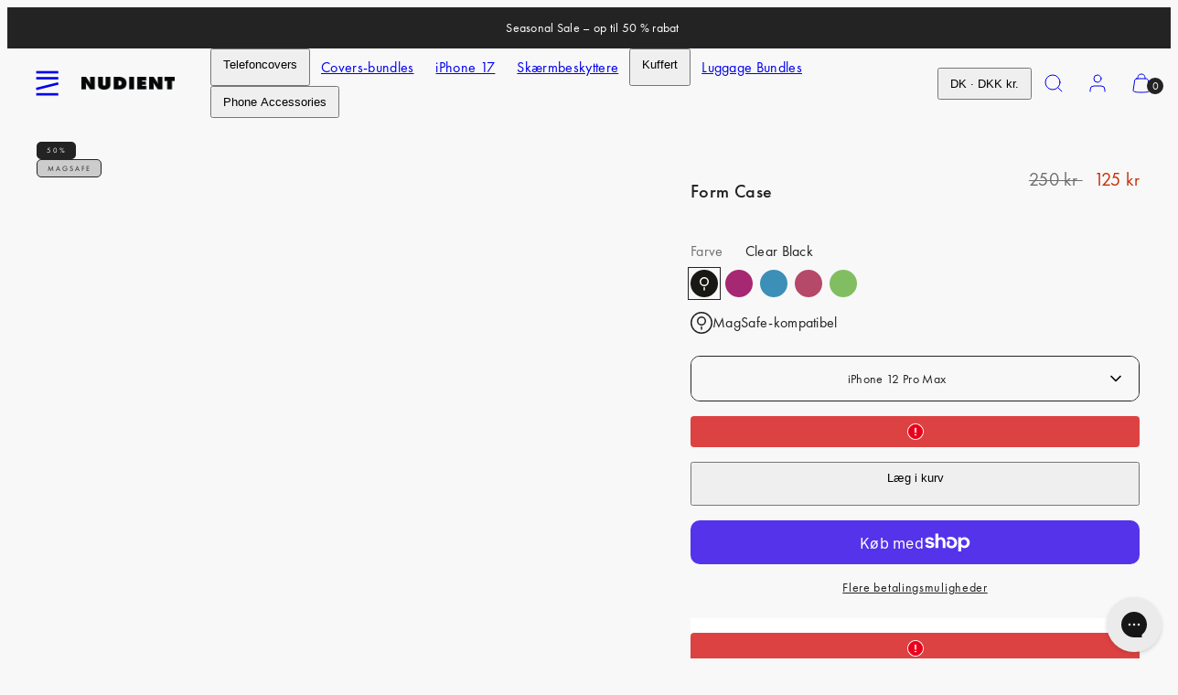

--- FILE ---
content_type: text/html; charset=utf-8
request_url: https://www.nudient.dk/products/form-case-iphone-12-pro-max-clear-black-magsafe?view=model-picker
body_size: 2673
content:
<model-picker
  class='js'
  data-section=''
  data-product-id='7346008981552'
  data-current-product-type='cover'
  
  data-current-color='clear-black'
  data-current-case-type='form'
  data-current-has-magsafe='true'
  
>
  <div class="product-form__input">
    <div class='field select' style='--font-size: inherit;'>
      <select id="model-picker" data-custom-select class='field__input' name='options[]' form=''><option value='iphone-15-pro' >iPhone 15 Pro</option><option value='iphone-15-pro-max' >iPhone 15 Pro Max</option><option value='iphone-15' >iPhone 15</option><option value='i-phone-14-pro' >iPhone 14 Pro</option><option value='i-phone-14-pro-max' >iPhone 14 Pro Max</option><option value='iphone-14' >iPhone 14</option><option value='i-phone-14-plus' >iPhone 14 Plus</option><option value='i-phone-13-pro' >iPhone 13 Pro</option><option value='i-phone-13-pro-max' >iPhone 13 Pro Max</option><option value='i-phone-13' >iPhone 13</option><option value='i-phone-13-mini' >iPhone 13 Mini</option><option value='i-phone-12-pro' >iPhone 12 Pro</option><option value='i-phone-12-pro-max'  selected >iPhone 12 Pro Max</option><option value='i-phone-12' >iPhone 12</option><option value='i-phone-12-mini' >iPhone 12 Mini</option><option value='i-phone-11-pro' >iPhone 11 Pro</option><option value='i-phone-11' >iPhone 11</option><option value='i-phone-xr' >iPhone XR</option></select>
    </div>
  </div><script type="application/ld+json" data-model-picker-json>
    {
      "data": {"huawei-p-20": {
            "products": []
          },"huawei-p-20-pro": {
            "products": []
          },"samsung-a-32-5-g": {
            "products": []
          },"samsung-a-33": {
            "products": []
          },"samsung-a-34": {
            "products": []
          },"samsung-a-52": {
            "products": []
          },"samsung-a-53": {
            "products": []
          },"samsung-a-54": {
            "products": []
          },"samsung-s-10": {
            "products": []
          },"samsung-s-10-plus": {
            "products": []
          },"samsung-s-20": {
            "products": []
          },"samsung-s-20-fe": {
            "products": []
          },"samsung-s-20-plus": {
            "products": []
          },"samsung-s-20-ultra": {
            "products": []
          },"samsung-s-21": {
            "products": []
          },"samsung-s-21-fe": {
            "products": []
          },"samsung-s-21-plus": {
            "products": []
          },"samsung-s-21-ultra": {
            "products": []
          },"samsung-s-22": {
            "products": []
          },"samsung-s-22-plus": {
            "products": []
          },"samsung-s-22-ultra": {
            "products": []
          },"samsung-s-23": {
            "products": []
          },"samsung-s-23-plus": {
            "products": []
          },"samsung-s-23-ultra": {
            "products": []
          },"samsung-s-24": {
            "products": []
          },"samsung-s-24-plus": {
            "products": []
          },"samsung-s-24-ultra": {
            "products": []
          },"samsung-s-25": {
            "products": []
          },"samsung-s-25-plus": {
            "products": []
          },"samsung-s-25-ultra": {
            "products": []
          },"samsung-s-8": {
            "products": []
          },"samsung-s-8-plus": {
            "products": []
          },"samsung-s-9": {
            "products": []
          },"samsung-s-9-plus": {
            "products": []
          },"i-phone-11": {
            "products": [{
                        "id": 7346058952752,
                        "color": "limewave",
                        "case_type": "form",
                        "has_magsafe":  false,
                        "handle": "form-case-iphone-11-limewave"
                      },{
                        "id": 7346056527920,
                        "color": "pucker-up",
                        "case_type": "form",
                        "has_magsafe":  false,
                        "handle": "form-case-iphone-11-pucker-up"
                      },{
                        "id": 7346058788912,
                        "color": "galactic-valley",
                        "case_type": "form",
                        "has_magsafe":  false,
                        "handle": "form-case-iphone-11-galactic-valley"
                      },{
                        "id": 7346058723376,
                        "color": "inferno",
                        "case_type": "form",
                        "has_magsafe":  false,
                        "handle": "form-case-iphone-11-inferno"
                      },{
                        "id": 7346056331312,
                        "color": "ink-couture",
                        "case_type": "form",
                        "has_magsafe":  false,
                        "handle": "form-case-iphone-11-ink-couture"
                      },{
                        "id": 7346055479344,
                        "color": "aquatic-seashell",
                        "case_type": "form",
                        "has_magsafe":  false,
                        "handle": "form-case-iphone-11-aquatic-seashell"
                      },{
                        "id": 7346056626224,
                        "color": "ravishing-rose",
                        "case_type": "form",
                        "has_magsafe":  false,
                        "handle": "form-case-iphone-11-ravishing-rose"
                      },{
                        "id": 7346055872560,
                        "color": "butterfly-bliss",
                        "case_type": "form",
                        "has_magsafe":  false,
                        "handle": "form-case-iphone-11-butterfly-bliss"
                      },{
                        "id": 7346058166320,
                        "color": "arctic-grin",
                        "case_type": "form",
                        "has_magsafe":  false,
                        "handle": "form-case-iphone-11-arctic-grin"
                      },{
                        "id": 7346059149360,
                        "color": "sub-astro",
                        "case_type": "form",
                        "has_magsafe":  false,
                        "handle": "form-case-iphone-11-sub-astro"
                      },{
                        "id": 7346058887216,
                        "color": "magenta-grin",
                        "case_type": "form",
                        "has_magsafe":  false,
                        "handle": "form-case-iphone-11-magenta-grin"
                      }]
          },"i-phone-11-pro": {
            "products": [{
                        "id": 7346011177008,
                        "color": "limewave",
                        "case_type": "form",
                        "has_magsafe":  false,
                        "handle": "form-case-iphone-11-pro-limewave"
                      },{
                        "id": 7346011144240,
                        "color": "arctic-grin",
                        "case_type": "form",
                        "has_magsafe":  false,
                        "handle": "form-case-iphone-11-pro-arctic-grin"
                      },{
                        "id": 7346011209776,
                        "color": "infrawave",
                        "case_type": "form",
                        "has_magsafe":  false,
                        "handle": "form-case-iphone-11-pro-infrawave"
                      },{
                        "id": 7346011308080,
                        "color": "magenta-grin",
                        "case_type": "form",
                        "has_magsafe":  false,
                        "handle": "form-case-iphone-11-pro-magenta-grin"
                      }]
          },"i-phone-11-pro-max": {
            "products": []
          },"i-phone-12": {
            "products": [{
                        "id": 7346067177520,
                        "color": "limewave",
                        "case_type": "form",
                        "has_magsafe":  false,
                        "handle": "form-case-iphone-12-limewave"
                      },{
                        "id": 7346067374128,
                        "color": "pucker-up",
                        "case_type": "form",
                        "has_magsafe":  false,
                        "handle": "form-case-iphone-12-pucker-up"
                      },{
                        "id": 7346067111984,
                        "color": "galactic-valley",
                        "case_type": "form",
                        "has_magsafe":  false,
                        "handle": "form-case-iphone-12-galactic-valley"
                      },{
                        "id": 7346067079216,
                        "color": "inferno",
                        "case_type": "form",
                        "has_magsafe":  false,
                        "handle": "form-case-iphone-12-inferno"
                      },{
                        "id": 7346067243056,
                        "color": "magenta-grin",
                        "case_type": "form",
                        "has_magsafe":  false,
                        "handle": "form-case-iphone-12-magenta-grin"
                      },{
                        "id": 7346067472432,
                        "color": "ravishing-rose",
                        "case_type": "form",
                        "has_magsafe":  false,
                        "handle": "form-case-iphone-12-ravishing-rose"
                      },{
                        "id": 7346066522160,
                        "color": "arctic-grin",
                        "case_type": "form",
                        "has_magsafe":  false,
                        "handle": "form-case-iphone-12-arctic-grin"
                      },{
                        "id": 7346067570736,
                        "color": "sub-astro",
                        "case_type": "form",
                        "has_magsafe":  false,
                        "handle": "form-case-iphone-12-sub-astro"
                      }]
          },"i-phone-12-mini": {
            "products": [{
                        "id": 7346011504688,
                        "color": "infrawave",
                        "case_type": "form",
                        "has_magsafe":  false,
                        "handle": "form-case-iphone-12-mini-infrawave"
                      },{
                        "id": 7346011537456,
                        "color": "limewave",
                        "case_type": "form",
                        "has_magsafe":  false,
                        "handle": "form-case-iphone-12-mini-limewave"
                      },{
                        "id": 7346011471920,
                        "color": "arctic-grin",
                        "case_type": "form",
                        "has_magsafe":  false,
                        "handle": "form-case-iphone-12-mini-arctic-grin"
                      },{
                        "id": 7346011668528,
                        "color": "magenta-grin",
                        "case_type": "form",
                        "has_magsafe":  false,
                        "handle": "form-case-iphone-12-mini-magenta-grin"
                      }]
          },"i-phone-12-pro": {
            "products": [{
                        "id": 7346071896112,
                        "color": "limewave",
                        "case_type": "form",
                        "has_magsafe":  false,
                        "handle": "form-case-iphone-12-pro-limewave"
                      },{
                        "id": 7346072027184,
                        "color": "pucker-up",
                        "case_type": "form",
                        "has_magsafe":  false,
                        "handle": "form-case-iphone-12-pro-pucker-up"
                      },{
                        "id": 7346071732272,
                        "color": "inferno",
                        "case_type": "form",
                        "has_magsafe":  false,
                        "handle": "form-case-iphone-12-pro-inferno"
                      },{
                        "id": 7346071863344,
                        "color": "galactic-valley",
                        "case_type": "form",
                        "has_magsafe":  false,
                        "handle": "form-case-iphone-12-pro-galactic-valley"
                      },{
                        "id": 7346072059952,
                        "color": "ravishing-rose",
                        "case_type": "form",
                        "has_magsafe":  false,
                        "handle": "form-case-iphone-12-pro-ravishing-rose"
                      },{
                        "id": 7346071109680,
                        "color": "arctic-grin",
                        "case_type": "form",
                        "has_magsafe":  false,
                        "handle": "form-case-iphone-12-pro-arctic-grin"
                      },{
                        "id": 7346071765040,
                        "color": "magenta-grin",
                        "case_type": "form",
                        "has_magsafe":  false,
                        "handle": "form-case-iphone-12-pro-magenta-grin"
                      },{
                        "id": 7346072191024,
                        "color": "sub-astro",
                        "case_type": "form",
                        "has_magsafe":  false,
                        "handle": "form-case-iphone-12-pro-sub-astro"
                      }]
          },"i-phone-12-pro-max": {
            "products": [{
                        "id": 7346008981552,
                        "color": "clear-black",
                        "case_type": "form",
                        "has_magsafe":  true ,
                        "handle": "form-case-iphone-12-pro-max-clear-black-magsafe"
                      },{
                        "id": 7346011406384,
                        "color": "magenta-grin",
                        "case_type": "form",
                        "has_magsafe":  false,
                        "handle": "form-case-iphone-12-pro-max-magenta-grin"
                      },{
                        "id": 7346011373616,
                        "color": "arctic-grin",
                        "case_type": "form",
                        "has_magsafe":  false,
                        "handle": "form-case-iphone-12-pro-max-arctic-grin"
                      },{
                        "id": 7346011340848,
                        "color": "infrawave",
                        "case_type": "form",
                        "has_magsafe":  false,
                        "handle": "form-case-iphone-12-pro-max-infrawave"
                      },{
                        "id": 7346011439152,
                        "color": "limewave",
                        "case_type": "form",
                        "has_magsafe":  false,
                        "handle": "form-case-iphone-12-pro-max-limewave"
                      }]
          },"i-phone-13": {
            "products": [{
                        "id": 7346011570224,
                        "color": "arctic-grin",
                        "case_type": "form",
                        "has_magsafe":  false,
                        "handle": "form-case-iphone-13-arctic-grin"
                      },{
                        "id": 7346012422192,
                        "color": "magenta-grin",
                        "case_type": "form",
                        "has_magsafe":  false,
                        "handle": "form-case-iphone-13-magenta-grin"
                      },{
                        "id": 7346012553264,
                        "color": "pucker-up",
                        "case_type": "form",
                        "has_magsafe":  false,
                        "handle": "form-case-iphone-13-pucker-up"
                      },{
                        "id": 7346012651568,
                        "color": "sub-astro",
                        "case_type": "form",
                        "has_magsafe":  false,
                        "handle": "form-case-iphone-13-sub-astro"
                      }]
          },"i-phone-13-mini": {
            "products": [{
                        "id": 7346015174704,
                        "color": "arctic-grin",
                        "case_type": "form",
                        "has_magsafe":  false,
                        "handle": "form-case-iphone-13-mini-arctic-grin"
                      },{
                        "id": 7346015436848,
                        "color": "magenta-grin",
                        "case_type": "form",
                        "has_magsafe":  false,
                        "handle": "form-case-iphone-13-mini-magenta-grin"
                      },{
                        "id": 7346015273008,
                        "color": "limewave",
                        "case_type": "form",
                        "has_magsafe":  false,
                        "handle": "form-case-iphone-13-mini-limewave"
                      }]
          },"i-phone-13-pro": {
            "products": [{
                        "id": 7346013798448,
                        "color": "pucker-up",
                        "case_type": "form",
                        "has_magsafe":  false,
                        "handle": "form-case-iphone-13-pro-pucker-up"
                      },{
                        "id": 7346013634608,
                        "color": "magenta-grin",
                        "case_type": "form",
                        "has_magsafe":  false,
                        "handle": "form-case-iphone-13-pro-magenta-grin"
                      },{
                        "id": 7346013438000,
                        "color": "inferno",
                        "case_type": "form",
                        "has_magsafe":  false,
                        "handle": "form-case-iphone-13-pro-inferno"
                      },{
                        "id": 7346013929520,
                        "color": "sub-astro",
                        "case_type": "form",
                        "has_magsafe":  false,
                        "handle": "form-case-iphone-13-pro-sub-astro"
                      },{
                        "id": 7346013339696,
                        "color": "infrawave",
                        "case_type": "form",
                        "has_magsafe":  false,
                        "handle": "form-case-iphone-13-pro-infrawave"
                      },{
                        "id": 7346012848176,
                        "color": "arctic-grin",
                        "case_type": "form",
                        "has_magsafe":  false,
                        "handle": "form-case-iphone-13-pro-arctic-grin"
                      },{
                        "id": 7346013405232,
                        "color": "galactic-valley",
                        "case_type": "form",
                        "has_magsafe":  false,
                        "handle": "form-case-iphone-13-pro-galactic-valley"
                      },{
                        "id": 7346013503536,
                        "color": "limewave",
                        "case_type": "form",
                        "has_magsafe":  false,
                        "handle": "form-case-iphone-13-pro-limewave"
                      }]
          },"i-phone-13-pro-max": {
            "products": [{
                        "id": 7346009702448,
                        "color": "clear-brown",
                        "case_type": "form",
                        "has_magsafe":  false,
                        "handle": "form-case-iphone-13-pro-max-clear-brown"
                      },{
                        "id": 7346014650416,
                        "color": "daisy-dreams",
                        "case_type": "form",
                        "has_magsafe":  false,
                        "handle": "form-case-iphone-13-pro-max-daisy-dreams"
                      },{
                        "id": 7346014355504,
                        "color": "cherry-licious",
                        "case_type": "form",
                        "has_magsafe":  false,
                        "handle": "form-case-iphone-13-pro-max-cherry-licious"
                      },{
                        "id": 7346014617648,
                        "color": "inferno",
                        "case_type": "form",
                        "has_magsafe":  false,
                        "handle": "form-case-iphone-13-pro-max-inferno"
                      },{
                        "id": 7346014060592,
                        "color": "arctic-grin",
                        "case_type": "form",
                        "has_magsafe":  false,
                        "handle": "form-case-iphone-13-pro-max-arctic-grin"
                      },{
                        "id": 7346014552112,
                        "color": "cosmic-cloud",
                        "case_type": "form",
                        "has_magsafe":  false,
                        "handle": "form-case-iphone-13-pro-max-cosmic-cloud"
                      },{
                        "id": 7346015207472,
                        "color": "sub-astro",
                        "case_type": "form",
                        "has_magsafe":  false,
                        "handle": "form-case-iphone-13-pro-max-sub-astro"
                      },{
                        "id": 7346014847024,
                        "color": "monoclipse",
                        "case_type": "form",
                        "has_magsafe":  false,
                        "handle": "form-case-iphone-13-pro-max-monoclipse"
                      },{
                        "id": 7346014683184,
                        "color": "infrawave",
                        "case_type": "form",
                        "has_magsafe":  false,
                        "handle": "form-case-iphone-13-pro-max-infrawave"
                      },{
                        "id": 7346014978096,
                        "color": "magenta-grin",
                        "case_type": "form",
                        "has_magsafe":  false,
                        "handle": "form-case-iphone-13-pro-max-magenta-grin"
                      },{
                        "id": 7346014748720,
                        "color": "limewave",
                        "case_type": "form",
                        "has_magsafe":  false,
                        "handle": "form-case-iphone-13-pro-max-limewave"
                      },{
                        "id": 7346014912560,
                        "color": "pucker-up",
                        "case_type": "form",
                        "has_magsafe":  false,
                        "handle": "form-case-iphone-13-pro-max-pucker-up"
                      },{
                        "id": 7346014584880,
                        "color": "galactic-valley",
                        "case_type": "form",
                        "has_magsafe":  false,
                        "handle": "form-case-iphone-13-pro-max-galactic-valley"
                      },{
                        "id": 7346014945328,
                        "color": "milky-polka",
                        "case_type": "form",
                        "has_magsafe":  false,
                        "handle": "form-case-iphone-13-pro-max-milky-polka"
                      },{
                        "id": 7346014715952,
                        "color": "ink-couture",
                        "case_type": "form",
                        "has_magsafe":  false,
                        "handle": "form-case-iphone-13-pro-max-ink-couture"
                      }]
          },"iphone-14": {
            "products": [{
                        "id": 7346016354352,
                        "color": "pucker-up",
                        "case_type": "form",
                        "has_magsafe":  false,
                        "handle": "form-case-iphone-14-pucker-up"
                      },{
                        "id": 7346015731760,
                        "color": "butterfly-bliss",
                        "case_type": "form",
                        "has_magsafe":  false,
                        "handle": "form-case-iphone-14-butterfly-bliss"
                      },{
                        "id": 7346015993904,
                        "color": "daisy-dreams",
                        "case_type": "form",
                        "has_magsafe":  false,
                        "handle": "form-case-iphone-14-daisy-dreams"
                      }]
          },"i-phone-14-plus": {
            "products": [{
                        "id": 7346010390576,
                        "color": "clear-brown",
                        "case_type": "form",
                        "has_magsafe":  false,
                        "handle": "form-case-iphone-14-plus-clear-brown"
                      },{
                        "id": 7346010357808,
                        "color": "clear-black",
                        "case_type": "form",
                        "has_magsafe":  true ,
                        "handle": "form-case-iphone-14-plus-clear-black-magsafe"
                      },{
                        "id": 7346010161200,
                        "color": "clear-black",
                        "case_type": "form",
                        "has_magsafe":  false,
                        "handle": "form-case-iphone-14-plus-clear-black"
                      },{
                        "id": 7346010292272,
                        "color": "clear-pink",
                        "case_type": "form",
                        "has_magsafe":  false,
                        "handle": "form-case-iphone-14-plus-clear-pink"
                      },{
                        "id": 7346010193968,
                        "color": "clear-blue",
                        "case_type": "form",
                        "has_magsafe":  false,
                        "handle": "form-case-iphone-14-plus-clear-blue"
                      },{
                        "id": 7346016714800,
                        "color": "magenta-grin",
                        "case_type": "form",
                        "has_magsafe":  false,
                        "handle": "form-case-iphone-14-plus-magenta-grin"
                      },{
                        "id": 7346016550960,
                        "color": "arctic-grin",
                        "case_type": "form",
                        "has_magsafe":  false,
                        "handle": "form-case-iphone-14-plus-arctic-grin"
                      },{
                        "id": 7346016747568,
                        "color": "limewave",
                        "case_type": "form",
                        "has_magsafe":  false,
                        "handle": "form-case-iphone-14-plus-limewave"
                      },{
                        "id": 7346016649264,
                        "color": "galactic-valley",
                        "case_type": "form",
                        "has_magsafe":  false,
                        "handle": "form-case-iphone-14-plus-galactic-valley"
                      },{
                        "id": 7346017009712,
                        "color": "monoclipse",
                        "case_type": "form",
                        "has_magsafe":  false,
                        "handle": "form-case-iphone-14-plus-monoclipse"
                      },{
                        "id": 7346016911408,
                        "color": "sub-astro",
                        "case_type": "form",
                        "has_magsafe":  false,
                        "handle": "form-case-iphone-14-plus-sub-astro"
                      },{
                        "id": 7346016780336,
                        "color": "inferno",
                        "case_type": "form",
                        "has_magsafe":  false,
                        "handle": "form-case-iphone-14-plus-inferno"
                      },{
                        "id": 7346016583728,
                        "color": "cosmic-cloud",
                        "case_type": "form",
                        "has_magsafe":  false,
                        "handle": "form-case-iphone-14-plus-cosmic-cloud"
                      },{
                        "id": 7346016682032,
                        "color": "infrawave",
                        "case_type": "form",
                        "has_magsafe":  false,
                        "handle": "form-case-iphone-14-plus-infrawave"
                      }]
          },"i-phone-14-pro": {
            "products": [{
                        "id": 7346010587184,
                        "color": "clear-black",
                        "case_type": "form",
                        "has_magsafe":  false,
                        "handle": "form-case-iphone-14-pro-clear-black"
                      },{
                        "id": 7355901378608,
                        "color": "cupids-blues",
                        "case_type": "form",
                        "has_magsafe":  false,
                        "handle": "form-case-iphone-14-pro-cupids-blues"
                      },{
                        "id": 7346016878640,
                        "color": "arctic-grin",
                        "case_type": "form",
                        "has_magsafe":  false,
                        "handle": "form-case-iphone-14-pro-arctic-grin"
                      },{
                        "id": 7346017992752,
                        "color": "sub-astro",
                        "case_type": "form",
                        "has_magsafe":  false,
                        "handle": "form-case-iphone-14-pro-sub-astro"
                      },{
                        "id": 7346017108016,
                        "color": "daisy-dreams",
                        "case_type": "form",
                        "has_magsafe":  false,
                        "handle": "form-case-iphone-14-pro-daisy-dreams"
                      },{
                        "id": 7346017402928,
                        "color": "inferno",
                        "case_type": "form",
                        "has_magsafe":  false,
                        "handle": "form-case-iphone-14-pro-inferno"
                      },{
                        "id": 7346017337392,
                        "color": "butterfly-bliss",
                        "case_type": "form",
                        "has_magsafe":  false,
                        "handle": "form-case-iphone-14-pro-butterfly-bliss"
                      },{
                        "id": 7346017632304,
                        "color": "limewave",
                        "case_type": "form",
                        "has_magsafe":  false,
                        "handle": "form-case-iphone-14-pro-limewave"
                      },{
                        "id": 7346017697840,
                        "color": "magenta-grin",
                        "case_type": "form",
                        "has_magsafe":  false,
                        "handle": "form-case-iphone-14-pro-magenta-grin"
                      },{
                        "id": 7346017927216,
                        "color": "ravishing-rose",
                        "case_type": "form",
                        "has_magsafe":  false,
                        "handle": "form-case-iphone-14-pro-ravishing-rose"
                      },{
                        "id": 7346017599536,
                        "color": "galactic-valley",
                        "case_type": "form",
                        "has_magsafe":  false,
                        "handle": "form-case-iphone-14-pro-galactic-valley"
                      },{
                        "id": 7346017861680,
                        "color": "pucker-up",
                        "case_type": "form",
                        "has_magsafe":  false,
                        "handle": "form-case-iphone-14-pro-pucker-up"
                      }]
          },"i-phone-14-pro-max": {
            "products": [{
                        "id": 7346010783792,
                        "color": "clear-brown",
                        "case_type": "form",
                        "has_magsafe":  false,
                        "handle": "form-case-iphone-14-pro-max-clear-brown"
                      },{
                        "id": 7346010718256,
                        "color": "clear-black",
                        "case_type": "form",
                        "has_magsafe":  true ,
                        "handle": "form-case-iphone-14-pro-max-clear-black-magsafe"
                      },{
                        "id": 7346010554416,
                        "color": "clear-black",
                        "case_type": "form",
                        "has_magsafe":  false,
                        "handle": "form-case-iphone-14-pro-max-clear-black"
                      },{
                        "id": 7346010619952,
                        "color": "clear-blue",
                        "case_type": "form",
                        "has_magsafe":  false,
                        "handle": "form-case-iphone-14-pro-max-clear-blue"
                      },{
                        "id": 7346017959984,
                        "color": "arctic-grin",
                        "case_type": "form",
                        "has_magsafe":  false,
                        "handle": "form-case-iphone-14-pro-max-arctic-grin"
                      },{
                        "id": 7346019074096,
                        "color": "pucker-up",
                        "case_type": "form",
                        "has_magsafe":  false,
                        "handle": "form-case-iphone-14-pro-max-pucker-up"
                      },{
                        "id": 7346018877488,
                        "color": "magenta-grin",
                        "case_type": "form",
                        "has_magsafe":  false,
                        "handle": "form-case-iphone-14-pro-max-magenta-grin"
                      },{
                        "id": 7346018385968,
                        "color": "bloom-bright",
                        "case_type": "form",
                        "has_magsafe":  false,
                        "handle": "form-case-iphone-14-pro-max-bloom-bright"
                      },{
                        "id": 7346018713648,
                        "color": "infrawave",
                        "case_type": "form",
                        "has_magsafe":  false,
                        "handle": "form-case-iphone-14-pro-max-infrawave"
                      },{
                        "id": 7346018648112,
                        "color": "cosmic-cloud",
                        "case_type": "form",
                        "has_magsafe":  false,
                        "handle": "form-case-iphone-14-pro-max-cosmic-cloud"
                      },{
                        "id": 7346018549808,
                        "color": "daisy-dreams",
                        "case_type": "form",
                        "has_magsafe":  false,
                        "handle": "form-case-iphone-14-pro-max-daisy-dreams"
                      },{
                        "id": 7346018418736,
                        "color": "butterfly-bliss",
                        "case_type": "form",
                        "has_magsafe":  false,
                        "handle": "form-case-iphone-14-pro-max-butterfly-bliss"
                      },{
                        "id": 7346018844720,
                        "color": "limewave",
                        "case_type": "form",
                        "has_magsafe":  false,
                        "handle": "form-case-iphone-14-pro-max-limewave"
                      },{
                        "id": 7346018779184,
                        "color": "inferno",
                        "case_type": "form",
                        "has_magsafe":  false,
                        "handle": "form-case-iphone-14-pro-max-inferno"
                      },{
                        "id": 7346018680880,
                        "color": "galactic-valley",
                        "case_type": "form",
                        "has_magsafe":  false,
                        "handle": "form-case-iphone-14-pro-max-galactic-valley"
                      },{
                        "id": 7346018746416,
                        "color": "milky-polka",
                        "case_type": "form",
                        "has_magsafe":  false,
                        "handle": "form-case-iphone-14-pro-max-milky-polka"
                      },{
                        "id": 7346018975792,
                        "color": "monoclipse",
                        "case_type": "form",
                        "has_magsafe":  false,
                        "handle": "form-case-iphone-14-pro-max-monoclipse"
                      },{
                        "id": 7346018811952,
                        "color": "ink-couture",
                        "case_type": "form",
                        "has_magsafe":  false,
                        "handle": "form-case-iphone-14-pro-max-ink-couture"
                      },{
                        "id": 7346019237936,
                        "color": "sub-astro",
                        "case_type": "form",
                        "has_magsafe":  false,
                        "handle": "form-case-iphone-14-pro-max-sub-astro"
                      }]
          },"iphone-15": {
            "products": []
          },"i-phone-15-plus": {
            "products": []
          },"iphone-15-pro": {
            "products": []
          },"iphone-15-pro-max": {
            "products": [{
                        "id": 7346011242544,
                        "color": "clear-black",
                        "case_type": "form",
                        "has_magsafe":  true ,
                        "handle": "form-case-iphone-15-pro-max-clear-black-magsafe"
                      },{
                        "id": 7346011013168,
                        "color": "clear-brown",
                        "case_type": "form",
                        "has_magsafe":  false,
                        "handle": "form-case-iphone-15-pro-max-clear-brown"
                      }]
          },"iphone-16": {
            "products": []
          },"iphone-16-plus": {
            "products": []
          },"iphone-16-pro": {
            "products": []
          },"iphone-16-pro-max": {
            "products": []
          },"iphone-17": {
            "products": []
          },"iphone-17-pro": {
            "products": []
          },"iphone-17-pro-max": {
            "products": []
          },"i-phone-7": {
            "products": []
          },"i-phone-7-plus": {
            "products": []
          },"i-phone-8": {
            "products": []
          },"i-phone-8-plus": {
            "products": []
          },"iphone-air": {
            "products": []
          },"i-phone-se": {
            "products": []
          },"i-phone-x": {
            "products": []
          },"i-phone-xr": {
            "products": [{
                        "id": 7346056364080,
                        "color": "limewave",
                        "case_type": "form",
                        "has_magsafe":  false,
                        "handle": "form-case-iphone-xr-limewave"
                      },{
                        "id": 7346059051056,
                        "color": "pucker-up",
                        "case_type": "form",
                        "has_magsafe":  false,
                        "handle": "form-case-iphone-xr-pucker-up"
                      },{
                        "id": 7346056233008,
                        "color": "galactic-valley",
                        "case_type": "form",
                        "has_magsafe":  false,
                        "handle": "form-case-iphone-xr-galactic-valley"
                      },{
                        "id": 7346056069168,
                        "color": "inferno",
                        "case_type": "form",
                        "has_magsafe":  false,
                        "handle": "form-case-iphone-xr-inferno"
                      },{
                        "id": 7346058821680,
                        "color": "ink-couture",
                        "case_type": "form",
                        "has_magsafe":  false,
                        "handle": "form-case-iphone-xr-ink-couture"
                      },{
                        "id": 7346058592304,
                        "color": "butterfly-bliss",
                        "case_type": "form",
                        "has_magsafe":  false,
                        "handle": "form-case-iphone-xr-butterfly-bliss"
                      },{
                        "id": 7346059182128,
                        "color": "ravishing-rose",
                        "case_type": "form",
                        "has_magsafe":  false,
                        "handle": "form-case-iphone-xr-ravishing-rose"
                      },{
                        "id": 7346058133552,
                        "color": "aquatic-seashell",
                        "case_type": "form",
                        "has_magsafe":  false,
                        "handle": "form-case-iphone-xr-aquatic-seashell"
                      },{
                        "id": 7346055643184,
                        "color": "arctic-grin",
                        "case_type": "form",
                        "has_magsafe":  false,
                        "handle": "form-case-iphone-xr-arctic-grin"
                      },{
                        "id": 7346056200240,
                        "color": "magenta-grin",
                        "case_type": "form",
                        "has_magsafe":  false,
                        "handle": "form-case-iphone-xr-magenta-grin"
                      },{
                        "id": 7346056658992,
                        "color": "sub-astro",
                        "case_type": "form",
                        "has_magsafe":  false,
                        "handle": "form-case-iphone-xr-sub-astro"
                      }]
          },"i-phone-xs": {
            "products": []
          },"i-phone-xs-max": {
            "products": []
          }} 
    }
  </script>
</model-picker>

--- FILE ---
content_type: text/css
request_url: https://www.nudient.dk/cdn/shop/t/48/assets/component-pickup-availability.css?v=156679105693531835611742300186
body_size: -256
content:
pickup-availability{display:block}pickup-availability[available]{min-height:8rem}.pickup-availability-list{--gap: calc(var(--grid-gap) / 2)}.pickup-availability-preview{align-items:flex-start;display:flex;gap:calc(var(--gutter) / 2)}.pickup-availability-preview>svg{margin-top:.5rem}.pickup-availability-preview .feather-x-circle{color:var(--error)}.pickup-availability-preview .feather-check-circle{color:var(--success)}.pickup-availability-preview svg{flex-shrink:0;height:1.8rem}.pickup-availability-button{background-color:transparent;padding:0 0 .2rem;text-align:left;cursor:pointer}.pickup-availability-info *{margin:0 0 .6rem}.pickup-availability-variant{font-size:1.3rem;margin:0 0 1.2rem;text-transform:capitalize}.pickup-availability-variant>*+strong{margin-left:1rem}.pickup-availability-list__item:not(:last-child){border-bottom:solid 1px var(--primary-borders);padding-bottom:var(--gap)}.pickup-availability-address{font-style:normal;font-size:1.2rem}.pickup-availability-address p{margin:0}.ping{--color: var(--primary-borders);background-color:var(--color);min-width:1rem;min-height:1rem;width:1rem;height:1rem;max-width:1rem;max-height:1rem;flex:1 0 auto;display:inline-flex;position:relative;border-radius:50%;align-self:center}.ping:before{content:"";opacity:.75;width:100%;height:100%;position:absolute;animation:ping 1.6s cubic-bezier(0,0,.2,1) infinite;background-color:var(--color);border-radius:50%}@keyframes ping{75%,to{transform:scale(2);opacity:0}}.ping.green{--color: var(--success)}.ping.red{--color: var(--error)}
/*# sourceMappingURL=/cdn/shop/t/48/assets/component-pickup-availability.css.map?v=156679105693531835611742300186 */


--- FILE ---
content_type: text/javascript; charset=utf-8
request_url: https://www.nudient.dk/products/form-case-iphone-12-pro-max-clear-black-magsafe.js
body_size: 1087
content:
{"id":7346008981552,"title":"Form Case","handle":"form-case-iphone-12-pro-max-clear-black-magsafe","description":"\u003cp\u003eTransformér din telefon med Form Case,en fusion af gennemsigtige teksturer og levende farver der skaber en unik,udtryksfuld identitet. Fremstillet med beskyttende silhuetter og organiske former,introducerer det en ny æra af designproportioner,som omdefinerer din enheds æstetik.\u003c\/p\u003e","published_at":"2024-02-06T15:05:33+01:00","created_at":"2024-02-06T14:39:34+01:00","vendor":"Nudient","type":"Cover","tags":["archive-elanders","archive-shelfless","archive-shopify-24-3-shelfless","archive-shopify-25-1-elanders","Category: Phone Case","Collection: N\/A","Color: Clear Black","EOL","MagSafe: With MagSafe","On sale","Product name: Form Case iPhone 12 Pro Max (with MagSafe)","se-bf25-40","se-blackfriday24-50","se-blackweek24-50","se-bw25-40","se-ss24sale-50","Season: N\/A","Size: iPhone 12 Pro Max","Subcategory: Form Case","summer-sale-2024-elanders","summer-sale-2024-shelfless","uk-bf25-40","uk-blackfriday24-50","uk-blackweek24-50","uk-ss24sale-50","uk-summer-sale-2025","Variant name: Form Case iPhone 12 Pro Max (with MagSafe) Clear Black (with MagSafe)"],"price":12500,"price_min":12500,"price_max":12500,"available":true,"price_varies":false,"compare_at_price":25000,"compare_at_price_min":25000,"compare_at_price_max":25000,"compare_at_price_varies":false,"variants":[{"id":41140601421872,"title":"Clear Black \/ iPhone 12 Pro Max \/ Med MagSafe","option1":"Clear Black","option2":"iPhone 12 Pro Max","option3":"Med MagSafe","sku":"00-013-0011-0065","requires_shipping":true,"taxable":true,"featured_image":{"id":32746799661104,"product_id":7346008981552,"position":1,"created_at":"2024-02-16T16:21:37+01:00","updated_at":"2024-02-16T16:21:40+01:00","alt":null,"width":1024,"height":1280,"src":"https:\/\/cdn.shopify.com\/s\/files\/1\/0584\/1092\/6128\/files\/00-013-0011-0065-1_a8fa8fcb-5293-4abd-8986-7e46f43eff01.jpg?v=1708096900","variant_ids":[41140601421872]},"available":true,"name":"Form Case - Clear Black \/ iPhone 12 Pro Max \/ Med MagSafe","public_title":"Clear Black \/ iPhone 12 Pro Max \/ Med MagSafe","options":["Clear Black","iPhone 12 Pro Max","Med MagSafe"],"price":12500,"weight":100,"compare_at_price":25000,"inventory_management":"shopify","barcode":"7340212999574","featured_media":{"alt":null,"id":25251332849712,"position":1,"preview_image":{"aspect_ratio":0.8,"height":1280,"width":1024,"src":"https:\/\/cdn.shopify.com\/s\/files\/1\/0584\/1092\/6128\/files\/00-013-0011-0065-1_a8fa8fcb-5293-4abd-8986-7e46f43eff01.jpg?v=1708096900"}},"quantity_rule":{"min":1,"max":null,"increment":1},"quantity_price_breaks":[],"requires_selling_plan":false,"selling_plan_allocations":[]}],"images":["\/\/cdn.shopify.com\/s\/files\/1\/0584\/1092\/6128\/files\/00-013-0011-0065-1_a8fa8fcb-5293-4abd-8986-7e46f43eff01.jpg?v=1708096900","\/\/cdn.shopify.com\/s\/files\/1\/0584\/1092\/6128\/files\/00-013-0011-0065-2_ffd0c92b-ba8a-4be3-967a-0f4058a3fc55.jpg?v=1709813723","\/\/cdn.shopify.com\/s\/files\/1\/0584\/1092\/6128\/files\/00-013-0011-0065-4_adf5f63c-591e-49b0-a7c9-8d341a04cabb.jpg?v=1709813723","\/\/cdn.shopify.com\/s\/files\/1\/0584\/1092\/6128\/files\/00-013-0011-0065-5_a8e36ab6-7631-4c9d-a5d9-e1b51f5e3fac.jpg?v=1709813723","\/\/cdn.shopify.com\/s\/files\/1\/0584\/1092\/6128\/files\/00-013-0011-0065-6_22a9eecf-5dcb-4ca9-a5fa-6a8fb9026861.jpg?v=1709813723"],"featured_image":"\/\/cdn.shopify.com\/s\/files\/1\/0584\/1092\/6128\/files\/00-013-0011-0065-1_a8fa8fcb-5293-4abd-8986-7e46f43eff01.jpg?v=1708096900","options":[{"name":"Farve","position":1,"values":["Clear Black"]},{"name":"Telefonmodel","position":2,"values":["iPhone 12 Pro Max"]},{"name":"Magsafe","position":3,"values":["Med MagSafe"]}],"url":"\/products\/form-case-iphone-12-pro-max-clear-black-magsafe","media":[{"alt":null,"id":25251332849712,"position":1,"preview_image":{"aspect_ratio":0.8,"height":1280,"width":1024,"src":"https:\/\/cdn.shopify.com\/s\/files\/1\/0584\/1092\/6128\/files\/00-013-0011-0065-1_a8fa8fcb-5293-4abd-8986-7e46f43eff01.jpg?v=1708096900"},"aspect_ratio":0.8,"height":1280,"media_type":"image","src":"https:\/\/cdn.shopify.com\/s\/files\/1\/0584\/1092\/6128\/files\/00-013-0011-0065-1_a8fa8fcb-5293-4abd-8986-7e46f43eff01.jpg?v=1708096900","width":1024},{"alt":null,"id":25355810996272,"position":2,"preview_image":{"aspect_ratio":0.8,"height":1280,"width":1024,"src":"https:\/\/cdn.shopify.com\/s\/files\/1\/0584\/1092\/6128\/files\/00-013-0011-0065-2_ffd0c92b-ba8a-4be3-967a-0f4058a3fc55.jpg?v=1709813723"},"aspect_ratio":0.8,"height":1280,"media_type":"image","src":"https:\/\/cdn.shopify.com\/s\/files\/1\/0584\/1092\/6128\/files\/00-013-0011-0065-2_ffd0c92b-ba8a-4be3-967a-0f4058a3fc55.jpg?v=1709813723","width":1024},{"alt":null,"id":25251333111856,"position":3,"preview_image":{"aspect_ratio":0.8,"height":1080,"width":864,"src":"https:\/\/cdn.shopify.com\/s\/files\/1\/0584\/1092\/6128\/files\/preview_images\/a723dbb33234415cad16c0cc2c0a6d61.thumbnail.0000000000.jpg?v=1708096911"},"aspect_ratio":0.8,"duration":10030,"media_type":"video","sources":[{"format":"mp4","height":480,"mime_type":"video\/mp4","url":"https:\/\/cdn.shopify.com\/videos\/c\/vp\/a723dbb33234415cad16c0cc2c0a6d61\/a723dbb33234415cad16c0cc2c0a6d61.SD-480p-0.9Mbps-24646691.mp4","width":384},{"format":"mp4","height":1080,"mime_type":"video\/mp4","url":"https:\/\/cdn.shopify.com\/videos\/c\/vp\/a723dbb33234415cad16c0cc2c0a6d61\/a723dbb33234415cad16c0cc2c0a6d61.HD-1080p-2.5Mbps-24646691.mp4","width":864},{"format":"mp4","height":720,"mime_type":"video\/mp4","url":"https:\/\/cdn.shopify.com\/videos\/c\/vp\/a723dbb33234415cad16c0cc2c0a6d61\/a723dbb33234415cad16c0cc2c0a6d61.HD-720p-1.6Mbps-24646691.mp4","width":576},{"format":"m3u8","height":1080,"mime_type":"application\/x-mpegURL","url":"https:\/\/cdn.shopify.com\/videos\/c\/vp\/a723dbb33234415cad16c0cc2c0a6d61\/a723dbb33234415cad16c0cc2c0a6d61.m3u8","width":864}]},{"alt":null,"id":25251333210160,"position":4,"preview_image":{"aspect_ratio":0.8,"height":1280,"width":1024,"src":"https:\/\/cdn.shopify.com\/s\/files\/1\/0584\/1092\/6128\/files\/00-013-0011-0065-4_adf5f63c-591e-49b0-a7c9-8d341a04cabb.jpg?v=1709813723"},"aspect_ratio":0.8,"height":1280,"media_type":"image","src":"https:\/\/cdn.shopify.com\/s\/files\/1\/0584\/1092\/6128\/files\/00-013-0011-0065-4_adf5f63c-591e-49b0-a7c9-8d341a04cabb.jpg?v=1709813723","width":1024},{"alt":null,"id":25251333308464,"position":5,"preview_image":{"aspect_ratio":0.8,"height":1280,"width":1024,"src":"https:\/\/cdn.shopify.com\/s\/files\/1\/0584\/1092\/6128\/files\/00-013-0011-0065-5_a8e36ab6-7631-4c9d-a5d9-e1b51f5e3fac.jpg?v=1709813723"},"aspect_ratio":0.8,"height":1280,"media_type":"image","src":"https:\/\/cdn.shopify.com\/s\/files\/1\/0584\/1092\/6128\/files\/00-013-0011-0065-5_a8e36ab6-7631-4c9d-a5d9-e1b51f5e3fac.jpg?v=1709813723","width":1024},{"alt":null,"id":25251333406768,"position":6,"preview_image":{"aspect_ratio":0.8,"height":1280,"width":1024,"src":"https:\/\/cdn.shopify.com\/s\/files\/1\/0584\/1092\/6128\/files\/00-013-0011-0065-6_22a9eecf-5dcb-4ca9-a5fa-6a8fb9026861.jpg?v=1709813723"},"aspect_ratio":0.8,"height":1280,"media_type":"image","src":"https:\/\/cdn.shopify.com\/s\/files\/1\/0584\/1092\/6128\/files\/00-013-0011-0065-6_22a9eecf-5dcb-4ca9-a5fa-6a8fb9026861.jpg?v=1709813723","width":1024}],"requires_selling_plan":false,"selling_plan_groups":[]}